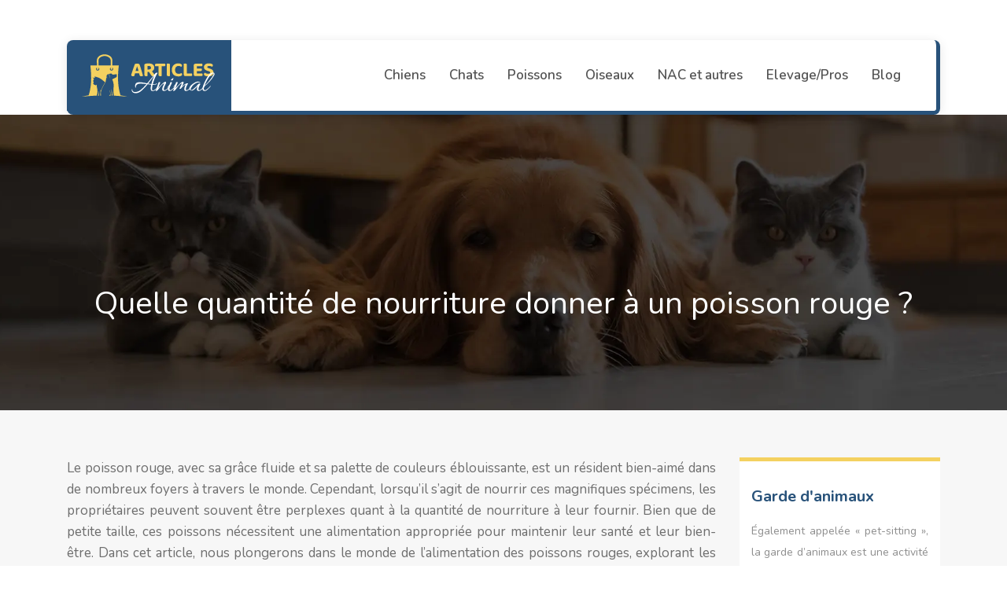

--- FILE ---
content_type: text/html; charset=UTF-8
request_url: https://www.articles-animal.fr/quelle-quantite-de-nourriture-donner-a-un-poisson-rouge/
body_size: 11759
content:
<!DOCTYPE html>
<html>
<head lang="fr-FR">
<meta charset="UTF-8">
<meta name="viewport" content="width=device-width">
<link rel="shortcut icon" href="https://www.articles-animal.fr/wp-content/uploads/2021/11/articles-animal-favicon.svg" /><link val="mecell-internet" ver="v 3.18.4" />
<meta name='robots' content='max-image-preview:large' />
<link rel='dns-prefetch' href='//fonts.googleapis.com' />
<link rel='dns-prefetch' href='//stackpath.bootstrapcdn.com' />
<title>Alimentation d'un poisson rouge : quelle fréquence et quantité donner à manger ?</title><meta name="description" content="Il est toujours agréable d'avoir un poisson rouge chez soi. Toutefois, avant d'adopter un tel animal de compagnie, sachez qu'il doit être bien nourri"><link rel="alternate" title="oEmbed (JSON)" type="application/json+oembed" href="https://www.articles-animal.fr/wp-json/oembed/1.0/embed?url=https%3A%2F%2Fwww.articles-animal.fr%2Fquelle-quantite-de-nourriture-donner-a-un-poisson-rouge%2F" />
<link rel="alternate" title="oEmbed (XML)" type="text/xml+oembed" href="https://www.articles-animal.fr/wp-json/oembed/1.0/embed?url=https%3A%2F%2Fwww.articles-animal.fr%2Fquelle-quantite-de-nourriture-donner-a-un-poisson-rouge%2F&#038;format=xml" />
<style id='wp-img-auto-sizes-contain-inline-css' type='text/css'>
img:is([sizes=auto i],[sizes^="auto," i]){contain-intrinsic-size:3000px 1500px}
/*# sourceURL=wp-img-auto-sizes-contain-inline-css */
</style>
<style id='wp-block-library-inline-css' type='text/css'>
:root{--wp-block-synced-color:#7a00df;--wp-block-synced-color--rgb:122,0,223;--wp-bound-block-color:var(--wp-block-synced-color);--wp-editor-canvas-background:#ddd;--wp-admin-theme-color:#007cba;--wp-admin-theme-color--rgb:0,124,186;--wp-admin-theme-color-darker-10:#006ba1;--wp-admin-theme-color-darker-10--rgb:0,107,160.5;--wp-admin-theme-color-darker-20:#005a87;--wp-admin-theme-color-darker-20--rgb:0,90,135;--wp-admin-border-width-focus:2px}@media (min-resolution:192dpi){:root{--wp-admin-border-width-focus:1.5px}}.wp-element-button{cursor:pointer}:root .has-very-light-gray-background-color{background-color:#eee}:root .has-very-dark-gray-background-color{background-color:#313131}:root .has-very-light-gray-color{color:#eee}:root .has-very-dark-gray-color{color:#313131}:root .has-vivid-green-cyan-to-vivid-cyan-blue-gradient-background{background:linear-gradient(135deg,#00d084,#0693e3)}:root .has-purple-crush-gradient-background{background:linear-gradient(135deg,#34e2e4,#4721fb 50%,#ab1dfe)}:root .has-hazy-dawn-gradient-background{background:linear-gradient(135deg,#faaca8,#dad0ec)}:root .has-subdued-olive-gradient-background{background:linear-gradient(135deg,#fafae1,#67a671)}:root .has-atomic-cream-gradient-background{background:linear-gradient(135deg,#fdd79a,#004a59)}:root .has-nightshade-gradient-background{background:linear-gradient(135deg,#330968,#31cdcf)}:root .has-midnight-gradient-background{background:linear-gradient(135deg,#020381,#2874fc)}:root{--wp--preset--font-size--normal:16px;--wp--preset--font-size--huge:42px}.has-regular-font-size{font-size:1em}.has-larger-font-size{font-size:2.625em}.has-normal-font-size{font-size:var(--wp--preset--font-size--normal)}.has-huge-font-size{font-size:var(--wp--preset--font-size--huge)}.has-text-align-center{text-align:center}.has-text-align-left{text-align:left}.has-text-align-right{text-align:right}.has-fit-text{white-space:nowrap!important}#end-resizable-editor-section{display:none}.aligncenter{clear:both}.items-justified-left{justify-content:flex-start}.items-justified-center{justify-content:center}.items-justified-right{justify-content:flex-end}.items-justified-space-between{justify-content:space-between}.screen-reader-text{border:0;clip-path:inset(50%);height:1px;margin:-1px;overflow:hidden;padding:0;position:absolute;width:1px;word-wrap:normal!important}.screen-reader-text:focus{background-color:#ddd;clip-path:none;color:#444;display:block;font-size:1em;height:auto;left:5px;line-height:normal;padding:15px 23px 14px;text-decoration:none;top:5px;width:auto;z-index:100000}html :where(.has-border-color){border-style:solid}html :where([style*=border-top-color]){border-top-style:solid}html :where([style*=border-right-color]){border-right-style:solid}html :where([style*=border-bottom-color]){border-bottom-style:solid}html :where([style*=border-left-color]){border-left-style:solid}html :where([style*=border-width]){border-style:solid}html :where([style*=border-top-width]){border-top-style:solid}html :where([style*=border-right-width]){border-right-style:solid}html :where([style*=border-bottom-width]){border-bottom-style:solid}html :where([style*=border-left-width]){border-left-style:solid}html :where(img[class*=wp-image-]){height:auto;max-width:100%}:where(figure){margin:0 0 1em}html :where(.is-position-sticky){--wp-admin--admin-bar--position-offset:var(--wp-admin--admin-bar--height,0px)}@media screen and (max-width:600px){html :where(.is-position-sticky){--wp-admin--admin-bar--position-offset:0px}}

/*# sourceURL=wp-block-library-inline-css */
</style><style id='global-styles-inline-css' type='text/css'>
:root{--wp--preset--aspect-ratio--square: 1;--wp--preset--aspect-ratio--4-3: 4/3;--wp--preset--aspect-ratio--3-4: 3/4;--wp--preset--aspect-ratio--3-2: 3/2;--wp--preset--aspect-ratio--2-3: 2/3;--wp--preset--aspect-ratio--16-9: 16/9;--wp--preset--aspect-ratio--9-16: 9/16;--wp--preset--color--black: #000000;--wp--preset--color--cyan-bluish-gray: #abb8c3;--wp--preset--color--white: #ffffff;--wp--preset--color--pale-pink: #f78da7;--wp--preset--color--vivid-red: #cf2e2e;--wp--preset--color--luminous-vivid-orange: #ff6900;--wp--preset--color--luminous-vivid-amber: #fcb900;--wp--preset--color--light-green-cyan: #7bdcb5;--wp--preset--color--vivid-green-cyan: #00d084;--wp--preset--color--pale-cyan-blue: #8ed1fc;--wp--preset--color--vivid-cyan-blue: #0693e3;--wp--preset--color--vivid-purple: #9b51e0;--wp--preset--gradient--vivid-cyan-blue-to-vivid-purple: linear-gradient(135deg,rgb(6,147,227) 0%,rgb(155,81,224) 100%);--wp--preset--gradient--light-green-cyan-to-vivid-green-cyan: linear-gradient(135deg,rgb(122,220,180) 0%,rgb(0,208,130) 100%);--wp--preset--gradient--luminous-vivid-amber-to-luminous-vivid-orange: linear-gradient(135deg,rgb(252,185,0) 0%,rgb(255,105,0) 100%);--wp--preset--gradient--luminous-vivid-orange-to-vivid-red: linear-gradient(135deg,rgb(255,105,0) 0%,rgb(207,46,46) 100%);--wp--preset--gradient--very-light-gray-to-cyan-bluish-gray: linear-gradient(135deg,rgb(238,238,238) 0%,rgb(169,184,195) 100%);--wp--preset--gradient--cool-to-warm-spectrum: linear-gradient(135deg,rgb(74,234,220) 0%,rgb(151,120,209) 20%,rgb(207,42,186) 40%,rgb(238,44,130) 60%,rgb(251,105,98) 80%,rgb(254,248,76) 100%);--wp--preset--gradient--blush-light-purple: linear-gradient(135deg,rgb(255,206,236) 0%,rgb(152,150,240) 100%);--wp--preset--gradient--blush-bordeaux: linear-gradient(135deg,rgb(254,205,165) 0%,rgb(254,45,45) 50%,rgb(107,0,62) 100%);--wp--preset--gradient--luminous-dusk: linear-gradient(135deg,rgb(255,203,112) 0%,rgb(199,81,192) 50%,rgb(65,88,208) 100%);--wp--preset--gradient--pale-ocean: linear-gradient(135deg,rgb(255,245,203) 0%,rgb(182,227,212) 50%,rgb(51,167,181) 100%);--wp--preset--gradient--electric-grass: linear-gradient(135deg,rgb(202,248,128) 0%,rgb(113,206,126) 100%);--wp--preset--gradient--midnight: linear-gradient(135deg,rgb(2,3,129) 0%,rgb(40,116,252) 100%);--wp--preset--font-size--small: 13px;--wp--preset--font-size--medium: 20px;--wp--preset--font-size--large: 36px;--wp--preset--font-size--x-large: 42px;--wp--preset--spacing--20: 0.44rem;--wp--preset--spacing--30: 0.67rem;--wp--preset--spacing--40: 1rem;--wp--preset--spacing--50: 1.5rem;--wp--preset--spacing--60: 2.25rem;--wp--preset--spacing--70: 3.38rem;--wp--preset--spacing--80: 5.06rem;--wp--preset--shadow--natural: 6px 6px 9px rgba(0, 0, 0, 0.2);--wp--preset--shadow--deep: 12px 12px 50px rgba(0, 0, 0, 0.4);--wp--preset--shadow--sharp: 6px 6px 0px rgba(0, 0, 0, 0.2);--wp--preset--shadow--outlined: 6px 6px 0px -3px rgb(255, 255, 255), 6px 6px rgb(0, 0, 0);--wp--preset--shadow--crisp: 6px 6px 0px rgb(0, 0, 0);}:where(.is-layout-flex){gap: 0.5em;}:where(.is-layout-grid){gap: 0.5em;}body .is-layout-flex{display: flex;}.is-layout-flex{flex-wrap: wrap;align-items: center;}.is-layout-flex > :is(*, div){margin: 0;}body .is-layout-grid{display: grid;}.is-layout-grid > :is(*, div){margin: 0;}:where(.wp-block-columns.is-layout-flex){gap: 2em;}:where(.wp-block-columns.is-layout-grid){gap: 2em;}:where(.wp-block-post-template.is-layout-flex){gap: 1.25em;}:where(.wp-block-post-template.is-layout-grid){gap: 1.25em;}.has-black-color{color: var(--wp--preset--color--black) !important;}.has-cyan-bluish-gray-color{color: var(--wp--preset--color--cyan-bluish-gray) !important;}.has-white-color{color: var(--wp--preset--color--white) !important;}.has-pale-pink-color{color: var(--wp--preset--color--pale-pink) !important;}.has-vivid-red-color{color: var(--wp--preset--color--vivid-red) !important;}.has-luminous-vivid-orange-color{color: var(--wp--preset--color--luminous-vivid-orange) !important;}.has-luminous-vivid-amber-color{color: var(--wp--preset--color--luminous-vivid-amber) !important;}.has-light-green-cyan-color{color: var(--wp--preset--color--light-green-cyan) !important;}.has-vivid-green-cyan-color{color: var(--wp--preset--color--vivid-green-cyan) !important;}.has-pale-cyan-blue-color{color: var(--wp--preset--color--pale-cyan-blue) !important;}.has-vivid-cyan-blue-color{color: var(--wp--preset--color--vivid-cyan-blue) !important;}.has-vivid-purple-color{color: var(--wp--preset--color--vivid-purple) !important;}.has-black-background-color{background-color: var(--wp--preset--color--black) !important;}.has-cyan-bluish-gray-background-color{background-color: var(--wp--preset--color--cyan-bluish-gray) !important;}.has-white-background-color{background-color: var(--wp--preset--color--white) !important;}.has-pale-pink-background-color{background-color: var(--wp--preset--color--pale-pink) !important;}.has-vivid-red-background-color{background-color: var(--wp--preset--color--vivid-red) !important;}.has-luminous-vivid-orange-background-color{background-color: var(--wp--preset--color--luminous-vivid-orange) !important;}.has-luminous-vivid-amber-background-color{background-color: var(--wp--preset--color--luminous-vivid-amber) !important;}.has-light-green-cyan-background-color{background-color: var(--wp--preset--color--light-green-cyan) !important;}.has-vivid-green-cyan-background-color{background-color: var(--wp--preset--color--vivid-green-cyan) !important;}.has-pale-cyan-blue-background-color{background-color: var(--wp--preset--color--pale-cyan-blue) !important;}.has-vivid-cyan-blue-background-color{background-color: var(--wp--preset--color--vivid-cyan-blue) !important;}.has-vivid-purple-background-color{background-color: var(--wp--preset--color--vivid-purple) !important;}.has-black-border-color{border-color: var(--wp--preset--color--black) !important;}.has-cyan-bluish-gray-border-color{border-color: var(--wp--preset--color--cyan-bluish-gray) !important;}.has-white-border-color{border-color: var(--wp--preset--color--white) !important;}.has-pale-pink-border-color{border-color: var(--wp--preset--color--pale-pink) !important;}.has-vivid-red-border-color{border-color: var(--wp--preset--color--vivid-red) !important;}.has-luminous-vivid-orange-border-color{border-color: var(--wp--preset--color--luminous-vivid-orange) !important;}.has-luminous-vivid-amber-border-color{border-color: var(--wp--preset--color--luminous-vivid-amber) !important;}.has-light-green-cyan-border-color{border-color: var(--wp--preset--color--light-green-cyan) !important;}.has-vivid-green-cyan-border-color{border-color: var(--wp--preset--color--vivid-green-cyan) !important;}.has-pale-cyan-blue-border-color{border-color: var(--wp--preset--color--pale-cyan-blue) !important;}.has-vivid-cyan-blue-border-color{border-color: var(--wp--preset--color--vivid-cyan-blue) !important;}.has-vivid-purple-border-color{border-color: var(--wp--preset--color--vivid-purple) !important;}.has-vivid-cyan-blue-to-vivid-purple-gradient-background{background: var(--wp--preset--gradient--vivid-cyan-blue-to-vivid-purple) !important;}.has-light-green-cyan-to-vivid-green-cyan-gradient-background{background: var(--wp--preset--gradient--light-green-cyan-to-vivid-green-cyan) !important;}.has-luminous-vivid-amber-to-luminous-vivid-orange-gradient-background{background: var(--wp--preset--gradient--luminous-vivid-amber-to-luminous-vivid-orange) !important;}.has-luminous-vivid-orange-to-vivid-red-gradient-background{background: var(--wp--preset--gradient--luminous-vivid-orange-to-vivid-red) !important;}.has-very-light-gray-to-cyan-bluish-gray-gradient-background{background: var(--wp--preset--gradient--very-light-gray-to-cyan-bluish-gray) !important;}.has-cool-to-warm-spectrum-gradient-background{background: var(--wp--preset--gradient--cool-to-warm-spectrum) !important;}.has-blush-light-purple-gradient-background{background: var(--wp--preset--gradient--blush-light-purple) !important;}.has-blush-bordeaux-gradient-background{background: var(--wp--preset--gradient--blush-bordeaux) !important;}.has-luminous-dusk-gradient-background{background: var(--wp--preset--gradient--luminous-dusk) !important;}.has-pale-ocean-gradient-background{background: var(--wp--preset--gradient--pale-ocean) !important;}.has-electric-grass-gradient-background{background: var(--wp--preset--gradient--electric-grass) !important;}.has-midnight-gradient-background{background: var(--wp--preset--gradient--midnight) !important;}.has-small-font-size{font-size: var(--wp--preset--font-size--small) !important;}.has-medium-font-size{font-size: var(--wp--preset--font-size--medium) !important;}.has-large-font-size{font-size: var(--wp--preset--font-size--large) !important;}.has-x-large-font-size{font-size: var(--wp--preset--font-size--x-large) !important;}
/*# sourceURL=global-styles-inline-css */
</style>

<style id='classic-theme-styles-inline-css' type='text/css'>
/*! This file is auto-generated */
.wp-block-button__link{color:#fff;background-color:#32373c;border-radius:9999px;box-shadow:none;text-decoration:none;padding:calc(.667em + 2px) calc(1.333em + 2px);font-size:1.125em}.wp-block-file__button{background:#32373c;color:#fff;text-decoration:none}
/*# sourceURL=/wp-includes/css/classic-themes.min.css */
</style>
<link rel='stylesheet' id='sow-image-default-4e6925654b7a-css' href='https://www.articles-animal.fr/wp-content/uploads/siteorigin-widgets/sow-image-default-4e6925654b7a.css?ver=3fa287e8cd557e85032a62715524c169' type='text/css' media='all' />
<link rel='stylesheet' id='sow-google-font-nunito-css' href='https://fonts.googleapis.com/css?family=Nunito%3A700&#038;ver=3fa287e8cd557e85032a62715524c169' type='text/css' media='all' />
<link rel='stylesheet' id='sow-headline-default-bfb79bd29850-css' href='https://www.articles-animal.fr/wp-content/uploads/siteorigin-widgets/sow-headline-default-bfb79bd29850.css?ver=3fa287e8cd557e85032a62715524c169' type='text/css' media='all' />
<link rel='stylesheet' id='default-css' href='https://www.articles-animal.fr/wp-content/themes/factory-templates-3/style.css?ver=3fa287e8cd557e85032a62715524c169' type='text/css' media='all' />
<link rel='stylesheet' id='bootstrap4-css' href='https://www.articles-animal.fr/wp-content/themes/factory-templates-3/css/bootstrap4/bootstrap.min.css?ver=3fa287e8cd557e85032a62715524c169' type='text/css' media='all' />
<link rel='stylesheet' id='font-awesome-css' href='https://stackpath.bootstrapcdn.com/font-awesome/4.7.0/css/font-awesome.min.css?ver=3fa287e8cd557e85032a62715524c169' type='text/css' media='all' />
<link rel='stylesheet' id='global-css' href='https://www.articles-animal.fr/wp-content/themes/factory-templates-3/css/global.css?ver=3fa287e8cd557e85032a62715524c169' type='text/css' media='all' />
<link rel='stylesheet' id='style-css' href='https://www.articles-animal.fr/wp-content/themes/factory-templates-3/css/template.css?ver=3fa287e8cd557e85032a62715524c169' type='text/css' media='all' />
<link rel='stylesheet' id='animate-css-css' href='https://www.articles-animal.fr/wp-content/themes/factory-templates-3/includes/admin/css/animate.min.css?ver=3fa287e8cd557e85032a62715524c169' type='text/css' media='all' />
<script type="text/javascript" src="https://www.articles-animal.fr/wp-content/themes/factory-templates-3/js/jquery.min.js?ver=3fa287e8cd557e85032a62715524c169" id="jquery-js"></script>
<link rel="https://api.w.org/" href="https://www.articles-animal.fr/wp-json/" /><link rel="alternate" title="JSON" type="application/json" href="https://www.articles-animal.fr/wp-json/wp/v2/posts/281" /><link rel="EditURI" type="application/rsd+xml" title="RSD" href="https://www.articles-animal.fr/xmlrpc.php?rsd" />
<link rel="canonical" href="https://www.articles-animal.fr/quelle-quantite-de-nourriture-donner-a-un-poisson-rouge/" />
<link rel='shortlink' href='https://www.articles-animal.fr/?p=281' />
<meta name="google-site-verification" content="sevdInZ9ODINKwXv1kuE9cXOEvvlxiYHQOuuLACdyzI" />
<meta name="google-site-verification" content="4fOoZd9HeNucziBzHx993i2G1hXlbNIIjX2Mqz1cYHg" />
<style type="text/css">
  
.default_color_background,.menu-bars{background-color : #28527A }
.default_color_text,a,h1 span,h2 span,h3 span,h4 span,h5 span,h6 span{color :#28527A }
.navigation li a,.navigation li.disabled,.navigation li.active a,.owl-dots .owl-dot.active span,.owl-dots .owl-dot:hover span{background-color: #28527A;}
.block-spc{border-color:#28527A}
.default_color_border{border-color : #28527A }
.fa-bars,.overlay-nav .close{color: #28527A;}
nav li a:after{background-color: #28527A;}
a{color : #ff8302 }
a:hover{color : #f4b804 }
.archive h2 a{color :#28527A}
.main-menu{box-shadow: none;-moz-box-shadow: none;-webkit-box-shadow: none;}
.main-menu{padding : 0px 0px }
.main-menu.scrolling-down{padding : 0px 0px!important; }
.main-menu.scrolling-down{-webkit-box-shadow: 0 2px 13px 0 rgba(0, 0, 0, .1);-moz-box-shadow: 0 2px 13px 0 rgba(0, 0, 0, .1);box-shadow: 0 2px 13px 0 rgba(0, 0, 0, .1);}   
nav li a{font-size:17px;}
nav li a{line-height:90px;}
nav li a{color:#545454!important;}
nav li:hover > a,.current-menu-item > a{color:#28527a!important;}
.archive h1{color:#ffffff!important;}
.archive h1,.single h1{text-align:center!important;}
.single h1{color:#ffffff!important;}
.archive .readmore{background-color:#28527A;}
.archive .readmore{color:#F4D160;}
.archive .readmore:hover{background-color:#F4D160;}
.archive .readmore:hover{color:#28527A;}
.archive .readmore{padding:10px 18px;}
.scrolling-down .logo-main{display: none;}
.scrolling-down .logo-sticky{display:inline-block;}
.home .post-content p a{color:#ff8302}
.home .post-content p a:hover{color:#f4b804}
.subheader{padding:160px 0px}
.fixed-top{position:absolute;}  
footer{padding:100px 0 0px}
.single h2{font-size:22px!important}    
.single h3{font-size:18px!important}    
.single h4{font-size:15px!important}    
.single h5{font-size:15px!important}    
.single h6{font-size:15px!important}    
@media(max-width: 1024px){.main-menu.scrolling-down{position: fixed !important;}}
</style>
<link rel='stylesheet' id='sow-headline-default-bdb4ebc45335-css' href='https://www.articles-animal.fr/wp-content/uploads/siteorigin-widgets/sow-headline-default-bdb4ebc45335.css?ver=3fa287e8cd557e85032a62715524c169' type='text/css' media='all' />
<link rel='stylesheet' id='siteorigin-panels-front-css' href='https://www.articles-animal.fr/wp-content/plugins/siteorigin-panels/css/front-flex.min.css?ver=3fa287e8cd557e85032a62715524c169' type='text/css' media='all' />
<link rel='stylesheet' id='sow-headline-default-5b1d793a94b6-css' href='https://www.articles-animal.fr/wp-content/uploads/siteorigin-widgets/sow-headline-default-5b1d793a94b6.css?ver=3fa287e8cd557e85032a62715524c169' type='text/css' media='all' />
</head>
<body class="wp-singular post-template-default single single-post postid-281 single-format-standard wp-theme-factory-templates-3 catid-4 " style="">	
<div class="normal-menu menu-to-right main-menu fixed-top">	
<div class="container">

<nav class="navbar navbar-expand-xl pl-0 pr-0">

<a id="logo" href="https://www.articles-animal.fr">
<img class="logo-main" src="https://www.articles-animal.fr/wp-content/uploads/2021/11/articles-animal-logo.svg" alt="logo">
<img class="logo-sticky" src="https://www.articles-animal.fr/wp-content/uploads/2021/11/articles-animal-logo.svg" alt="logo"></a>
	


<button class="navbar-toggler" type="button" data-toggle="collapse" data-target="#navbarsExample06" aria-controls="navbarsExample06" aria-expanded="false" aria-label="Toggle navigation">
<span class="navbar-toggler-icon">
<div class="menu_btn">	
<div class="menu-bars"></div>
<div class="menu-bars"></div>
<div class="menu-bars"></div>
</div>
</span>
</button> 
<div class="collapse navbar-collapse" id="navbarsExample06">
<ul id="main-menu" class="navbar-nav ml-auto"><li id="menu-item-241" class="menu-item menu-item-type-taxonomy menu-item-object-category"><a href="https://www.articles-animal.fr/chiens/">Chiens</a></li>
<li id="menu-item-240" class="menu-item menu-item-type-taxonomy menu-item-object-category"><a href="https://www.articles-animal.fr/chats/">Chats</a></li>
<li id="menu-item-244" class="menu-item menu-item-type-taxonomy menu-item-object-category current-post-ancestor current-menu-parent current-post-parent"><a href="https://www.articles-animal.fr/poissons/">Poissons</a></li>
<li id="menu-item-243" class="menu-item menu-item-type-taxonomy menu-item-object-category"><a href="https://www.articles-animal.fr/oiseaux/">Oiseaux</a></li>
<li id="menu-item-322" class="menu-item menu-item-type-taxonomy menu-item-object-category"><a href="https://www.articles-animal.fr/nac-et-autres/">NAC et autres</a></li>
<li id="menu-item-321" class="menu-item menu-item-type-taxonomy menu-item-object-category"><a href="https://www.articles-animal.fr/elevage-pros/">Elevage/Pros</a></li>
<li id="menu-item-242" class="menu-item menu-item-type-taxonomy menu-item-object-category"><a href="https://www.articles-animal.fr/blog/">Blog</a></li>
</ul></div>
</nav>
</div>
</div>
<div class="main">
	<div class="subheader" style="background-position:center;background-image:url(/wp-content/uploads/2021/11/Cage-et-caisse-de-transport.webp);">
<div id="mask" style=""></div>	<div class="container"><h1 class="title">Quelle quantité de nourriture donner à un poisson rouge ?</h1></div>
</div>
<div class="container">
<div class="row">
<div class="post-data col-md-9 col-lg-9 col-xs-12">
<div class="blog-post-content">
<div style="text-align: justify;">
<p>Le poisson rouge, avec sa grâce fluide et sa palette de couleurs éblouissante, est un résident bien-aimé dans de nombreux foyers à travers le monde. Cependant, lorsqu&rsquo;il s&rsquo;agit de nourrir ces magnifiques spécimens, les propriétaires peuvent souvent être perplexes quant à la quantité de nourriture à leur fournir. Bien que de petite taille, ces poissons nécessitent une alimentation appropriée pour maintenir leur santé et leur bien-être. Dans cet article, nous plongerons dans le monde de l&rsquo;alimentation des poissons rouges, explorant les facteurs à considérer pour déterminer la bonne quantité de nourriture, les erreurs courantes à éviter et les conseils pratiques pour garantir une alimentation équilibrée et saine pour nos amis à nageoires.Vous avez un poisson rouge à la maison ? Il est essentiel de le nourrir correctement pour son développement. Que ce soit en quantité ou en qualité, rien ne doit être pris à la légère. Découvrez quelques conseils pour nourrir un poisson rouge.</p>
<h2>Quelle quantité de nourriture donner à son poisson rouge ?</h2>
<p>En effet, c&rsquo;est une question qui revient souvent, quelle quantité de nourriture faut-il donner à son poisson rouge ? Dans ce cas, sachez qu&rsquo;il n&rsquo;existe pas de règle précise en la matière. La quantité varie d&rsquo;un poisson à l&rsquo;autre. Plusieurs détails sont à prendre en compte, notamment l&rsquo;âge du poisson et son environnement. Pour évaluer la quantité de nourriture adaptée à votre poisson rouge, observez le temps qu&rsquo;il met à manger et ce que vous lui donnez. Quel que soit l&rsquo;aliment, ce temps ne doit pas dépasser deux minutes. Par ailleurs, vous devez adapter la quantité de nourriture de votre poisson au fur et à mesure de sa croissance.</p>
<p>La quantité de nourriture à donner à un poisson rouge peut varier en fonction de plusieurs facteurs, notamment la taille du poisson, la température de l&rsquo;eau, le type de nourriture et son niveau d&rsquo;activité. Cependant, voici quelques lignes directrices générales pour déterminer la quantité appropriée de nourriture pour votre poisson rouge :</p>
<ul>
<li><strong>Petites portions fréquentes</strong> : Il est généralement recommandé de nourrir les poissons rouges plusieurs fois par jour, mais en petites quantités à chaque fois. Cela permet de reproduire plus fidèlement leur régime alimentaire naturel et évite le gaspillage de nourriture.</li>
<li><strong>Observation du comportement alimentaire</strong> : Surveillez attentivement le comportement alimentaire de votre poisson rouge. Donnez-lui juste assez de nourriture pour qu&rsquo;il la consomme en quelques minutes. Si la nourriture reste non consommée après ce laps de temps, réduisez légèrement la quantité la prochaine fois.</li>
<li><strong>Éviter la suralimentation</strong> : Suralimenter un poisson rouge peut entraîner des problèmes de santé tels que l&rsquo;obésité, des problèmes digestifs et une mauvaise qualité de l&rsquo;eau. Il est important de ne donner que la quantité de nourriture que le poisson peut manger en une seule fois.</li>
<li><strong>Adapter la quantité en fonction de la taille</strong> : Les poissons rouges plus gros peuvent nécessiter plus de nourriture que les plus petits. Réglez la quantité de nourriture en fonction de la taille et du nombre de poissons rouges que vous avez dans votre aquarium.</li>
<li><strong>Variété dans l&rsquo;alimentation</strong> : Offrez une variété d&rsquo;aliments à votre poisson rouge pour garantir qu&rsquo;il reçoive tous les nutriments nécessaires. Alternez entre des flocons, des granulés, des aliments en gelée ou en comprimés, et des aliments vivants ou congelés.</li>
</ul>
<p>Voici quelques exemples et mesures pour vous aider à mieux comprendre la quantité de nourriture à donner à votre poisson rouge :<img fetchpriority="high" decoding="async" class="alignright wp-image-329 size-medium" src="https://www.articles-animal.fr/wp-content/uploads/2021/11/nourriture-poisson-rouge-300x208.jpg" alt="Quelle quantité de nourriture donner à son poisson rouge ?" width="300" height="208" srcset="https://www.articles-animal.fr/wp-content/uploads/2021/11/nourriture-poisson-rouge-300x208.jpg 300w, https://www.articles-animal.fr/wp-content/uploads/2021/11/nourriture-poisson-rouge.jpg 491w" sizes="(max-width: 300px) 100vw, 300px" /></p>
<ul>
<li><strong>Quantité de nourriture par repas</strong> : Pour un poisson rouge adulte, une portion de nourriture équivalente à environ la taille de son œil est souvent suffisante pour un repas. Pour les poissons rouges plus petits, une portion correspondant à environ la moitié de la taille de leur œil peut être appropriée.</li>
<li><strong>Fréquence d&rsquo;alimentation</strong> : Il est recommandé de nourrir les poissons rouges deux à trois fois par jour. Par exemple, vous pourriez leur donner une petite portion de nourriture le matin, une autre à midi et une dernière en fin d&rsquo;après-midi ou en début de soirée.</li>
<li><strong>Aliments secs</strong> : Si vous nourrissez vos poissons rouges avec des flocons ou des granulés, vous pouvez donner une quantité qui couvre environ un tiers de la surface de l&rsquo;eau de l&rsquo;aquarium. Cela permettra aux poissons de se nourrir confortablement sans suralimenter.</li>
<li><strong>Aliments en gelée ou en comprimés</strong> : Pour ces types d&rsquo;aliments, vous pouvez donner une quantité équivalente à un ou deux comprimés ou morceaux, en fonction de la taille de votre poisson rouge.</li>
<li><strong>Aliments vivants ou congelés</strong> : Si vous optez pour des aliments vivants ou congelés, donnez une quantité qui peut être consommée en une à deux minutes. Par exemple, pour les vers de vase, vous pouvez donner environ 2 à 3 vers par poisson rouge.</li>
<li><strong>Surveillance et ajustement</strong> : Surveillez attentivement la réaction de vos poissons rouges à la nourriture que vous leur donnez. Si la nourriture est rapidement consommée et qu&rsquo;il n&rsquo;y a pas de restes, vous pouvez légèrement augmenter la quantité. Si la nourriture reste non consommée après quelques minutes, réduisez la quantité donnée lors du prochain repas.</li>
</ul>
<p>En ajustant la quantité de nourriture en fonction de ces mesures et en observant attentivement le comportement alimentaire de vos poissons rouges, vous pouvez aider à maintenir leur santé et leur bien-être.</p>
<h2>A quelle fréquence nourrir son poisson rouge ?</h2>
<h3>Fréquence de nourriture pour un poisson rouge : au cas par cas</h3>
<p>En général, il faut nourrir un poisson rouge adulte deux fois par jour. Trois fois par jour pour les jeunes poissons. Même si vous oubliez de nourrir votre poisson de temps en temps, il n&rsquo;y aura aucun problème. En fait, il est bénéfique pour les poissons rouges de jeûner de temps en temps. Une fois par semaine, par exemple.</p>
<div class="flex flex-grow flex-col max-w-full">
<div class="min-h-[20px] text-message flex flex-col items-start gap-3 whitespace-pre-wrap break-words [.text-message+&amp;]:mt-5 overflow-x-auto" data-message-author-role="assistant" data-message-id="ee85e878-10bb-460e-b112-e2fee6c6acd6">
<div class="markdown prose w-full break-words dark:prose-invert light">
<p>La fréquence à laquelle vous devez nourrir votre poisson rouge dépend de plusieurs facteurs, notamment son âge, sa taille, la température de l&rsquo;eau et le type de nourriture que vous lui donnez. Voici quelques conseils généraux sur la fréquence d&rsquo;alimentation pour les poissons rouges :</p>
<ul>
<li><strong>Adultes</strong> : Les poissons rouges adultes peuvent être nourris deux fois par jour, une fois le matin et une fois le soir. Cette fréquence d&rsquo;alimentation leur permet de recevoir une nutrition adéquate tout en évitant la suralimentation.</li>
<li><strong>Jeunes poissons</strong> : Les jeunes poissons rouges peuvent avoir besoin de plus de repas par jour pour soutenir leur croissance. Vous pouvez nourrir les jeunes poissons rouges jusqu&rsquo;à trois fois par jour, en leur donnant de petites portions à chaque repas.</li>
<li><strong>Température de l&rsquo;eau</strong> : À des températures plus froides, comme en hiver, le métabolisme des poissons ralentit, ce qui signifie qu&rsquo;ils peuvent nécessiter moins de nourriture. En revanche, pendant les mois plus chauds, vous pouvez augmenter légèrement la fréquence d&rsquo;alimentation.</li>
<li><strong>Observation du comportement alimentaire</strong> : Surveillez attentivement le comportement alimentaire de vos poissons rouges. Si la nourriture est rapidement consommée et qu&rsquo;il n&rsquo;y a pas de restes, vous pouvez continuer avec la fréquence d&rsquo;alimentation actuelle. Si la nourriture reste non consommée après quelques minutes, vous pouvez réduire la quantité ou la fréquence des repas.</li>
<li><strong>Alimentation alternative les jours de jeûne</strong> : Il est également bénéfique de jeûner vos poissons rouges un jour par semaine. Cela permet à leur système digestif de se reposer et peut contribuer à maintenir une bonne santé digestive.</li>
</ul>
<p>En résumé, la fréquence d&rsquo;alimentation des poissons rouges peut varier, mais en suivant ces conseils généraux et en observant attentivement leurs besoins individuels, vous pouvez contribuer à maintenir leur santé et leur bien-être.</p>
</div>
</div>
</div>
<h3>Fréquence de nourriture pour un poisson rouge : des exemples</h3>
</div>
<p>Voici des exemples de fréquence d&rsquo;alimentation pour différents profils de poissons rouges :</p>
<ol>
<li><strong>Poissons rouges adultes</strong> :
<ul>
<li>Deux fois par jour : Une petite portion le matin et une petite portion le soir.</li>
<li>Exemple : Donner une petite quantité de nourriture de taille équivalente à un tiers de la taille de l&rsquo;œil du poisson rouge à chaque repas.</li>
</ul>
</li>
<li><strong>Jeunes poissons rouges</strong> :
<ul>
<li>Trois fois par jour : Une petite portion le matin, une petite portion à midi et une petite portion en début de soirée.</li>
<li>Exemple : Donner une petite quantité de nourriture de taille équivalente à la moitié de la taille de l&rsquo;œil du poisson rouge à chaque repas.</li>
</ul>
</li>
<li><strong>Poissons rouges dans un environnement plus chaud</strong> :
<ul>
<li>Deux à trois fois par jour : Suivez les mêmes recommandations que pour les poissons adultes, mais vous pouvez augmenter la fréquence d&rsquo;alimentation si nécessaire.</li>
<li>Exemple : Si vous nourrissez vos poissons rouges trois fois par jour, donnez une petite quantité de nourriture à chaque repas.</li>
</ul>
</li>
<li><strong>Poissons rouges dans un environnement plus froid</strong> :
<ul>
<li>Une à deux fois par jour : Comme leur métabolisme est plus lent à des températures plus froides, une à deux fois par jour peut suffire.</li>
<li>Exemple : Donner une petite portion de nourriture une fois le matin et une fois le soir.</li>
</ul>
</li>
<li><strong>Jours de jeûne</strong> :
<ul>
<li>Une fois par semaine : Pour tous les profils de poissons rouges, il est recommandé de jeûner les poissons un jour par semaine.</li>
<li>Exemple : Ne pas nourrir les poissons rouges le dimanche ou tout autre jour de la semaine qui vous convient.</li>
</ul>
</li>
</ol>
<p>Ces exemples peuvent servir de guide, mais assurez-vous d&rsquo;observer attentivement le comportement alimentaire de vos poissons rouges et d&rsquo;ajuster la fréquence d&rsquo;alimentation en conséquence pour répondre à leurs besoins individuels.</p>
<div style="text-align: justify;">
<h2>Quel type de nourriture donner à son poisson rouge ?</h2>
<p>Comme nourriture de base, vous pouvez donner à votre poisson rouge des granulés. Celles-ci sont composées de crustacés, d&rsquo;algues, de farine de poisson et bien d&rsquo;autres. Pensez également à donner des légumes frais à votre poisson. En plus des granulés, nourrissez-les trois à quatre fois par semaine. Il peut s&rsquo;agir de salade, de concombre, de brocoli, de carottes et d&rsquo;autres types de légumes. Mais pas seulement, il est également essentiel de nourrir votre poisson avec des aliments carnés. Au moins une fois par semaine, offrez-lui le plaisir de se régaler de vers de sang ou d&rsquo;artémias ou daphnies, de préférence vivants ou congelés.</p>
<div class="flex flex-grow flex-col max-w-full">
<div class="min-h-[20px] text-message flex flex-col items-start gap-3 whitespace-pre-wrap break-words [.text-message+&amp;]:mt-5 overflow-x-auto" data-message-author-role="assistant" data-message-id="aa32c677-1f8b-40a6-bd75-ec74b9417085">
<div class="markdown prose w-full break-words dark:prose-invert light">
<p>Les poissons rouges sont des omnivores et peuvent manger une variété de nourritures pour poissons disponibles sur le marché. Voici quelques options courantes de nourriture pour poissons rouges :</p>
<ul>
<li><strong>Flocons</strong> : Les flocons sont l&rsquo;une des options les plus populaires pour nourrir les poissons rouges. Ils sont faciles à doser et à distribuer, et peuvent fournir une alimentation équilibrée contenant des protéines, des lipides et des glucides.</li>
<li><strong>Granulés</strong> : Les granulés sont une alternative aux flocons et offrent souvent une nutrition similaire. Ils sont disponibles dans une gamme de tailles pour convenir aux différentes tailles de poissons.</li>
<li><strong>Aliments en gelée ou en comprimés</strong> : Ces types d&rsquo;aliments sont conçus pour se dissoudre lentement dans l&rsquo;eau, fournissant une alimentation constante aux poissons. Ils peuvent être utiles pour les poissons rouges qui passent beaucoup de temps au fond de l&rsquo;aquarium.</li>
<li><strong>Aliments vivants ou congelés</strong> : Les poissons rouges peuvent également être nourris avec des aliments vivants ou congelés tels que des vers de vase, des daphnies ou des artémias. Cependant, ces aliments doivent être utilisés avec prudence pour éviter tout risque de contamination ou de transmission de maladies.</li>
<li><strong>Légumes crus</strong> : Occasionnellement, vous pouvez offrir à votre poisson rouge de petits morceaux de légumes crus tels que des petits pois, des courgettes ou des concombres. Assurez-vous de les couper en morceaux adaptés à la taille de votre poisson et retirez tout reste de nourriture non consommé après quelques heures.</li>
</ul>
<p>Il est important de varier l&rsquo;alimentation de votre poisson rouge pour garantir qu&rsquo;il reçoive tous les nutriments dont il a besoin. En outre, assurez-vous de ne pas suralimenter votre poisson rouge, car cela peut entraîner des problèmes de santé tels que l&rsquo;obésité et des problèmes digestifs. Suivez les recommandations de dosage fournies par le fabricant de la nourriture pour poissons ou consultez votre vétérinaire pour des conseils spécifiques sur l&rsquo;alimentation de votre poisson rouge.</p>
</div>
</div>
</div>
<div class="mt-1 flex justify-start gap-3 empty:hidden">
<div class="text-gray-400 flex self-end lg:self-center justify-center lg:justify-start mt-0 -ml-1 visible"></div>
</div>
<div class="flex">En résumé, l&rsquo;alimentation du poisson rouge n&rsquo;est pas à prendre à la légère, que ce soit en quantité ou en qualité. Avant d&rsquo;adopter un poisson rouge, demandez-vous d&rsquo;abord si vous pouvez respecter ses besoins alimentaires</div>
</div>
<p><iframe title="YouTube video player" src="https://www.youtube.com/embed/5jWC8SE3-_A?si=kBPErTo-Op_UEFOs" width="560" height="315" frameborder="0" allowfullscreen="allowfullscreen"></iframe></p>






<div class="row nav-post-cat"><div class="col-6"><a href="https://www.articles-animal.fr/quelle-quantite-de-nourriture-donner-a-un-poisson-rouge/"><i class="fa fa-arrow-left" aria-hidden="true"></i>Quelle quantité de nourriture donner à un poisson rouge ?</a></div><div class="col-6"><a href="https://www.articles-animal.fr/quels-poissons-nettoyeurs-introduire-dans-son-aquarium/"><i class="fa fa-arrow-left" aria-hidden="true"></i>Quels poissons nettoyeurs introduire dans son aquarium ?</a></div></div>
	
</div>


</div>
<div class="col-md-3 col-xs-12 col-lg-3">
<div class="sidebar">
<div class="widget-area">
<div class="widget_sidebar"><div id="pl-w619d6e5383744"  class="panel-layout" ><div id="pg-w619d6e5383744-0"  class="panel-grid panel-has-style" ><div class="sidebar1 panel-row-style panel-row-style-for-w619d6e5383744-0" ><div id="pgc-w619d6e5383744-0-0"  class="panel-grid-cell" ><div id="panel-w619d6e5383744-0-0-0" class="so-panel widget widget_sow-headline panel-first-child" data-index="0" ><div class="remove-margin-bottom panel-widget-style panel-widget-style-for-w619d6e5383744-0-0-0" ><div
			
			class="so-widget-sow-headline so-widget-sow-headline-default-bdb4ebc45335"
			
		><div class="sow-headline-container ">
							<p class="sow-headline">
						Garde d'animaux						</p>
						</div>
</div></div></div><div id="panel-w619d6e5383744-0-0-1" class="so-panel widget widget_text panel-last-child" data-index="1" ><div class="panel-widget-style panel-widget-style-for-w619d6e5383744-0-0-1" >			<div class="textwidget"><p>Également appelée « pet-sitting », la garde d’animaux est une activité courante. Vous partez en vacances et ne savez pas comment faire pour vos loulous ? Le pet-sitter est là !</p>
</div>
		</div></div></div></div></div></div></div><div class="widget_sidebar"><div id="pl-w619d6e5387f90"  class="panel-layout" ><div id="pg-w619d6e5387f90-0"  class="panel-grid panel-has-style" ><div class="sidebar2 panel-row-style panel-row-style-for-w619d6e5387f90-0" ><div id="pgc-w619d6e5387f90-0-0"  class="panel-grid-cell" ><div id="panel-w619d6e5387f90-0-0-0" class="so-panel widget widget_sow-headline panel-first-child" data-index="0" ><div class="remove-margin-bottom panel-widget-style panel-widget-style-for-w619d6e5387f90-0-0-0" ><div
			
			class="so-widget-sow-headline so-widget-sow-headline-default-5b1d793a94b6"
			
		><div class="sow-headline-container ">
							<p class="sow-headline">
						Assurance d'animaux						</p>
						</div>
</div></div></div><div id="panel-w619d6e5387f90-0-0-1" class="so-panel widget widget_text panel-last-child" data-index="1" ><div class="panel-widget-style panel-widget-style-for-w619d6e5387f90-0-0-1" >			<div class="textwidget"><p>Souscrire une assurance d’animaux permet de couvrir les dépenses en cas d’accident. Par exemple, les blessures du chat suite à un accident de maison ou une rencontre avec des chiens dangereux.</p>
</div>
		</div></div></div></div></div></div></div><div class="widget_sidebar"><div id="pl-w619d6e538a1a3"  class="panel-layout" ><div id="pg-w619d6e538a1a3-0"  class="panel-grid panel-has-style" ><div class="sidebar3 panel-row-style panel-row-style-for-w619d6e538a1a3-0" ><div id="pgc-w619d6e538a1a3-0-0"  class="panel-grid-cell" ><div id="panel-w619d6e538a1a3-0-0-0" class="so-panel widget widget_sow-headline panel-first-child" data-index="0" ><div class="remove-margin-bottom panel-widget-style panel-widget-style-for-w619d6e538a1a3-0-0-0" ><div
			
			class="so-widget-sow-headline so-widget-sow-headline-default-5b1d793a94b6"
			
		><div class="sow-headline-container ">
							<p class="sow-headline">
						Friandises pour animaux						</p>
						</div>
</div></div></div><div id="panel-w619d6e538a1a3-0-0-1" class="so-panel widget widget_text panel-last-child" data-index="1" ><div class="panel-widget-style panel-widget-style-for-w619d6e538a1a3-0-0-1" >			<div class="textwidget"><p>Chien de taille moyenne, gros chien, Bouledogue français, Maine Coon… Peu importe l’âge du chien, la taille du chien ou les races de chien, une bonne friandise sert toujours à l’éducation du chien.</p>
</div>
		</div></div></div></div></div></div></div>



<style>
	.nav-post-cat .col-6 i{
		display: inline-block;
		position: absolute;
	}
	.nav-post-cat .col-6 a{
		position: relative;
	}
	.nav-post-cat .col-6:nth-child(1) a{
		padding-left: 18px;
		float: left;
	}
	.nav-post-cat .col-6:nth-child(1) i{
		left: 0;
	}
	.nav-post-cat .col-6:nth-child(2) a{
		padding-right: 18px;
		float: right;
	}
	.nav-post-cat .col-6:nth-child(2) i{
		transform: rotate(180deg);
		right: 0;
	}
	.nav-post-cat .col-6:nth-child(2){
		text-align: right;
	}
</style>




</div>
</div>
</div>
<script type="text/javascript">
$(document).ready(function() {
$( ".blog-post-content img" ).on( "click", function() {
var url_img = $(this).attr('src');
$('.img-fullscreen').html("<div><img src='"+url_img+"'></div>");
$('.img-fullscreen').fadeIn();
});
$('.img-fullscreen').on( "click", function() {
$(this).empty();
$('.img-fullscreen').hide();
});
});
</script>
</div>
  


</div>
</div>


<footer  style="background-color:#28527A">
<div class="container widgets">
<div class="row">
<div class="col-md-3 col-xs-12">
<div class="widget_footer"><div
			
			class="so-widget-sow-image so-widget-sow-image-default-4e6925654b7a"
			
		>
<div class="sow-image-container">
		<img 
	src="https://www.articles-animal.fr/wp-content/uploads/2021/11/articles-animal-logo.svg" title="articles animal logo" alt="articles animal logo" decoding="async" 		class="so-widget-image"/>
	</div>

</div></div><div class="widget_footer">			<div class="textwidget"><p class="pt-4" style="font-size: 18px !important; color: #fff;">Souscrire un contrat d’assurance pour une assurance chien catégorie 2 permet de couvrir les frais chirurgicaux de votre chien.</p>
</div>
		</div></div>
<div class="col-md-3 col-xs-12">
<div class="widget_footer"><div
			
			class="so-widget-sow-headline so-widget-sow-headline-default-bfb79bd29850"
			
		><div class="sow-headline-container ">
							<p class="sow-headline">
						Animaux domestiques						</p>
						</div>
</div></div><div class="widget_footer">			<div class="textwidget"><div class="mt-4" style="font-size: 18px !important; color: #fff;">
<p><i class="fa fa-chevron-right" aria-hidden="true"></i> Chevaux domestiques</p>
<p><i class="fa fa-chevron-right" aria-hidden="true"></i> Chats domestiques</p>
<p><i class="fa fa-chevron-right" aria-hidden="true"></i> Rongeurs domestiques</p>
<p><i class="fa fa-chevron-right" aria-hidden="true"></i> Poissons d’aquarium</p>
</div>
</div>
		</div></div>
<div class="col-md-3 col-xs-12">
<div class="widget_footer"><div
			
			class="so-widget-sow-headline so-widget-sow-headline-default-bfb79bd29850"
			
		><div class="sow-headline-container ">
							<p class="sow-headline">
						Matériels et accessoires 						</p>
						</div>
</div></div><div class="widget_footer">			<div class="textwidget"><div class="mt-4" style="font-size: 18px!important; color: #fff;">
<p><i class="fa fa-chevron-right" aria-hidden="true"></i> Aquarium communautaire</p>
<p><i class="fa fa-chevron-right" aria-hidden="true"></i> Aquarium biotope</p>
<p><i class="fa fa-chevron-right" aria-hidden="true"></i> Aquarium, bassin</p>
<p><i class="fa fa-chevron-right" aria-hidden="true"></i> Aquaterranium tortue</p>
</div>
</div>
		</div></div>
<div class="col-md-3 col-xs-12">
<div class="widget_footer"><div
			
			class="so-widget-sow-headline so-widget-sow-headline-default-bfb79bd29850"
			
		><div class="sow-headline-container ">
							<p class="sow-headline">
						Détention d'animaux 						</p>
						</div>
</div></div><div class="widget_footer">			<div class="textwidget"><p class="pt-4" style="font-size: 18px!important; color: #fff;">Certains animaux, surtout les animaux sauvages, requièrent la demande d’une autorisation de détention. Infos sur les modalités et démarches à suivre.</p>
</div>
		</div></div>
</div>
</div>
<div class='copyright'>
<div class='container'>
<div class='row'><div class='col-12'>
Petit animal de compagnie facile d'entretien	
</div>
</div>
</div>
</footer>

<script type="speculationrules">
{"prefetch":[{"source":"document","where":{"and":[{"href_matches":"/*"},{"not":{"href_matches":["/wp-*.php","/wp-admin/*","/wp-content/uploads/*","/wp-content/*","/wp-content/plugins/*","/wp-content/themes/factory-templates-3/*","/*\\?(.+)"]}},{"not":{"selector_matches":"a[rel~=\"nofollow\"]"}},{"not":{"selector_matches":".no-prefetch, .no-prefetch a"}}]},"eagerness":"conservative"}]}
</script>
<p class="text-center" style="margin-bottom: 0px"><a href="/plan-du-site/">Plan du site</a></p>	<script>
	jQuery(document).ready(function($){
		'use strict';
		if ( 'function' === typeof WOW ) {
			new WOW().init();
		}
	});
	</script>
	<style media="all" id="siteorigin-panels-layouts-footer">/* Layout w619d6e5383744 */ #pgc-w619d6e5383744-0-0 { width:100%;width:calc(100% - ( 0 * 30px ) ) } #pl-w619d6e5383744 .so-panel { margin-bottom:30px } #pl-w619d6e5383744 .so-panel:last-of-type { margin-bottom:0px } #pg-w619d6e5383744-0.panel-has-style > .panel-row-style, #pg-w619d6e5383744-0.panel-no-style { -webkit-align-items:flex-start;align-items:flex-start } #panel-w619d6e5383744-0-0-0> .panel-widget-style { padding:0px 0px 15px 0px } #panel-w619d6e5383744-0-0-1> .panel-widget-style { color:#8e8e8e } @media (max-width:780px){ #pg-w619d6e5383744-0.panel-no-style, #pg-w619d6e5383744-0.panel-has-style > .panel-row-style, #pg-w619d6e5383744-0 { -webkit-flex-direction:column;-ms-flex-direction:column;flex-direction:column } #pg-w619d6e5383744-0 > .panel-grid-cell , #pg-w619d6e5383744-0 > .panel-row-style > .panel-grid-cell { width:100%;margin-right:0 } #pl-w619d6e5383744 .panel-grid-cell { padding:0 } #pl-w619d6e5383744 .panel-grid .panel-grid-cell-empty { display:none } #pl-w619d6e5383744 .panel-grid .panel-grid-cell-mobile-last { margin-bottom:0px }  } /* Layout w619d6e5387f90 */ #pgc-w619d6e5387f90-0-0 { width:100%;width:calc(100% - ( 0 * 30px ) ) } #pl-w619d6e5387f90 .so-panel { margin-bottom:30px } #pl-w619d6e5387f90 .so-panel:last-of-type { margin-bottom:0px } #pg-w619d6e5387f90-0.panel-has-style > .panel-row-style, #pg-w619d6e5387f90-0.panel-no-style { -webkit-align-items:flex-start;align-items:flex-start } #pgc-w619d6e5387f90-0-0 { align-self:auto } #panel-w619d6e5387f90-0-0-0> .panel-widget-style { padding:0px 0px 15px 0px } #panel-w619d6e5387f90-0-0-1> .panel-widget-style { color:#8e8e8e } @media (max-width:780px){ #pg-w619d6e5387f90-0.panel-no-style, #pg-w619d6e5387f90-0.panel-has-style > .panel-row-style, #pg-w619d6e5387f90-0 { -webkit-flex-direction:column;-ms-flex-direction:column;flex-direction:column } #pg-w619d6e5387f90-0 > .panel-grid-cell , #pg-w619d6e5387f90-0 > .panel-row-style > .panel-grid-cell { width:100%;margin-right:0 } #pl-w619d6e5387f90 .panel-grid-cell { padding:0 } #pl-w619d6e5387f90 .panel-grid .panel-grid-cell-empty { display:none } #pl-w619d6e5387f90 .panel-grid .panel-grid-cell-mobile-last { margin-bottom:0px }  } /* Layout w619d6e538a1a3 */ #pgc-w619d6e538a1a3-0-0 { width:100%;width:calc(100% - ( 0 * 30px ) ) } #pl-w619d6e538a1a3 .so-panel { margin-bottom:30px } #pl-w619d6e538a1a3 .so-panel:last-of-type { margin-bottom:0px } #pg-w619d6e538a1a3-0.panel-has-style > .panel-row-style, #pg-w619d6e538a1a3-0.panel-no-style { -webkit-align-items:flex-start;align-items:flex-start } #panel-w619d6e538a1a3-0-0-0> .panel-widget-style { padding:0px 0px 15px 0px } #panel-w619d6e538a1a3-0-0-1> .panel-widget-style { color:#8e8e8e } @media (max-width:780px){ #pg-w619d6e538a1a3-0.panel-no-style, #pg-w619d6e538a1a3-0.panel-has-style > .panel-row-style, #pg-w619d6e538a1a3-0 { -webkit-flex-direction:column;-ms-flex-direction:column;flex-direction:column } #pg-w619d6e538a1a3-0 > .panel-grid-cell , #pg-w619d6e538a1a3-0 > .panel-row-style > .panel-grid-cell { width:100%;margin-right:0 } #pl-w619d6e538a1a3 .panel-grid-cell { padding:0 } #pl-w619d6e538a1a3 .panel-grid .panel-grid-cell-empty { display:none } #pl-w619d6e538a1a3 .panel-grid .panel-grid-cell-mobile-last { margin-bottom:0px }  } </style><script type="text/javascript" src="https://www.articles-animal.fr/wp-content/themes/factory-templates-3/js/bootstrap.min.js" id="bootstrap4-js"></script>
<script type="text/javascript" src="https://www.articles-animal.fr/wp-content/themes/factory-templates-3/includes/admin/js/wow.min.js" id="wow-js"></script>
<script type="text/javascript" src="https://www.articles-animal.fr/wp-content/themes/factory-templates-3/js/rellax.min.js" id="rellax-js"></script>
<script type="text/javascript" src="https://www.articles-animal.fr/wp-content/themes/factory-templates-3/js/default_script.js" id="default_script-js"></script>



<script type="text/javascript">
jQuery('.remove-margin-bottom').parent(".so-panel").css("margin-bottom","0px");

let calcScrollValue = () => {
  let scrollProgress = document.getElementById("progress");
  let progressValue = document.getElementById("back_to_top");
  let pos = document.documentElement.scrollTop;
  let calcHeight = document.documentElement.scrollHeight - document.documentElement.clientHeight;
  let scrollValue = Math.round((pos * 100) / calcHeight);
  if (pos > 500) {
    progressValue.style.display = "grid";
  } else {
    progressValue.style.display = "none";
  }
  scrollProgress.addEventListener("click", () => {
    document.documentElement.scrollTop = 0;
  });
  scrollProgress.style.background = `conic-gradient( ${scrollValue}%, #fff ${scrollValue}%)`;
};
window.onscroll = calcScrollValue;
window.onload = calcScrollValue;



</script>


<div class="img-fullscreen"></div>

 

</body>
</html>   

--- FILE ---
content_type: text/css
request_url: https://www.articles-animal.fr/wp-content/uploads/siteorigin-widgets/sow-headline-default-bfb79bd29850.css?ver=3fa287e8cd557e85032a62715524c169
body_size: 204
content:
.so-widget-sow-headline-default-bfb79bd29850 .sow-headline-container p.sow-headline {
  font-family: Nunito;
  font-weight: 700;
  
  text-align: left;
  color: #f4d160;
  line-height: 26px;
  font-size: 20px;
  
  
}
@media (max-width: 780px) {
  .so-widget-sow-headline-default-bfb79bd29850 .sow-headline-container p.sow-headline {
    text-align: left;
  }
}
.so-widget-sow-headline-default-bfb79bd29850 .sow-headline-container p.sow-headline a {
  color: #f4d160;
}
.so-widget-sow-headline-default-bfb79bd29850 .sow-headline-container h3.sow-sub-headline {
  
  text-align: center;
  
  line-height: 1.4em;
  
  
  
}
@media (max-width: 780px) {
  .so-widget-sow-headline-default-bfb79bd29850 .sow-headline-container h3.sow-sub-headline {
    text-align: center;
  }
}
.so-widget-sow-headline-default-bfb79bd29850 .sow-headline-container .decoration {
  line-height: 0em;
  text-align: left;
  margin-top: 20px;
  margin-bottom: 20px;
}
@media (max-width: 780px) {
  .so-widget-sow-headline-default-bfb79bd29850 .sow-headline-container .decoration {
    text-align: left;
  }
}
.so-widget-sow-headline-default-bfb79bd29850 .sow-headline-container .decoration .decoration-inside {
  height: 1px;
  display: inline-block;
  border-top: 2px none #ff5316;
  width: 100%;
  max-width: 40px;
}
.so-widget-sow-headline-default-bfb79bd29850 .sow-headline-container *:first-child {
  margin-top: 0 !important;
}
.so-widget-sow-headline-default-bfb79bd29850 .sow-headline-container *:last-child {
  margin-bottom: 0 !important;
}

--- FILE ---
content_type: text/css
request_url: https://www.articles-animal.fr/wp-content/themes/factory-templates-3/css/template.css?ver=3fa287e8cd557e85032a62715524c169
body_size: 1061
content:
@import url(https://fonts.googleapis.com/css2?family=Nunito:wght@200;300;400;600;700;800;900&display=swap);body{font-family:Nunito,sans-serif;font-size:17px;font-weight:400;line-height:27px;color:#6e6e6e;-webkit-font-smoothing:antialiased;-moz-osx-font-smoothing:grayscale}.slider{position:relative}.slider:before{content:"";left:0;width:100%;height:100%;position:absolute;background-color:transparent;background-image:linear-gradient(180deg,#000 0,#28527a 100%);opacity:.5;transition:background .3s,border-radius .3s,opacity .3s;z-index:0}nav{border-style:solid;border-width:0 5px 5px 0;border-color:rgb(40 82 122);background:#fff;border-radius:8px;padding:0 1rem!important;box-shadow:0 2px 13px 0 rgb(0 0 0 / 10%);-webkit-box-shadow:0 2px 13px 0 rgb(0 0 0 / 10%);-moz-box-shadow:0 2px 13px 0 rgba(0,0,0,.1)}#logo{background:rgb(40 82 122);padding:17px;border-radius:8px 0 0}.fixed-top{margin-top:3em}nav li a{font-weight:600}.sliding-menu a,.sub-menu a{line-height:65px!important}.menu-item-has-children:after{content:"+";top:30px!important}.h1,.h2,.h3,.h4,.h5,.h6,h1,h2,h3,h4,h5,h6{font-family:Nunito,sans-serif!important}.main-menu .pr-0,.main-menu .px-0{padding-right:30px!important}.sect1-box-bleu{background-color:rgb(40 82 122);border-style:solid;border-width:0 0 7px 0;border-color:rgb(244 209 96);border-radius:5px 5px 5px 5px}.sect1-box-yelow{background-color:rgb(244 209 96);border-style:solid;border-width:0 0 7px 0;border-color:rgb(40 82 122);border-radius:5px 5px 5px 5px}.sect1-box-bleu:hover,.sect1-box-yelow:hover{background-color:rgb(255 255 255);transform:translateY(8px);-webkit-transition:all .4s ease;transition:all .4s ease}.sect1-box-bleu:hover .sect1-title-clr-bl .sow-headline{color:#28527a!important}.sect1-box-bleu:hover .sect1-text-clr-bl p,.sect1-box-yelow:hover .sect1-text-clr-bl p{color:#545454!important}.set2-img img{border-style:solid;border-width:0 0 7px 0;border-color:rgb(40 82 122);border-radius:5px 5px 5px 5px}.set4-img img{border-style:solid;border-width:0 0 7px 0;border-color:rgb(244 209 96);border-radius:5px 5px 5px 5px}.section4-fa .fa{color:#f4d160!important}.sect5{border-style:solid;border-width:0 0 7px 0;border-color:rgb(244 209 96);position:relative;z-index:2;border-radius:8px}.sect6{position:relative;margin-top:-4em;z-index:0}.single h2,.single h3,.single h4,.single h5,.single h6{font-size:28px}.archive .readmore{border-radius:2px;font-weight:700}footer .copyright{border-top:none;padding:30px 50px;margin-top:40px;text-align:center;color:#fff}.sidebar1{border-top:5px solid #f4d160;padding:30px 15px;background:#fff;margin-bottom:30px}.sidebar2{padding:30px 15px;background:#fff;margin-bottom:35px}.sidebar3{padding:35px 15px;background:#fff;margin-bottom:30px}body:not(.home) .main{padding-bottom:90px;background:#f7f7f7}footer #back_to_top{bottom:2%!important;right:2.5%!important}.copyright .container{border-top:1px solid rgb(255 255 255 / 49%);padding-top:27px}footer{border-width:7px 0 0 0;border-style:solid;border-color:rgb(244 209 96)}.archive h1,.single h1{top:1.4em}.archive h2{font-size:24px!important;line-height:32px!important;font-weight:700!important}@media screen and (max-width:1024px){nav li a{line-height:60px!important}.fixed-top{margin-top:0}.navbar{padding:.5rem 1rem!important}.sliding-menu,.sub-menu{background:#f7f7f7;margin-left:11px!important;padding-left:11px!important}nav{border-style:solid;border-width:0;border-color:transparent;background:#fff!important;border-radius:0!important;box-shadow:0 2px 13px 0 rgb(0 0 0 / 0%);-webkit-box-shadow:0 2px 13px 0 rgb(0 0 0 / 0%);-moz-box-shadow:0 2px 13px 0 transparent}.menu-item-has-children:after{top:17px!important}.archive h1,.single h1{top:0}.subheader{padding:60px 0!important}#logo{border-radius:0!important}.num .sow-headline{line-height:60px!important;font-size:50px!important}}@media screen and (max-width:375px){.full-height{height:100vh;align-items:center!important;justify-content:center!important}.navbar{padding:.5rem 0!important}.main-menu .pr-0,.main-menu .px-0{padding-right:0!important}#logo{background:rgb(40 82 122);padding:5px!important}.sect6{margin-top:-1em}}

--- FILE ---
content_type: text/css
request_url: https://www.articles-animal.fr/wp-content/uploads/siteorigin-widgets/sow-headline-default-bdb4ebc45335.css?ver=3fa287e8cd557e85032a62715524c169
body_size: 196
content:
.so-widget-sow-headline-default-bdb4ebc45335 .sow-headline-container p.sow-headline {
  font-family: Nunito;
  font-weight: 700;
  
  text-align: left;
  color: #28527a;
  line-height: 30px;
  font-size: 20px;
  
  
}
@media (max-width: 780px) {
  .so-widget-sow-headline-default-bdb4ebc45335 .sow-headline-container p.sow-headline {
    text-align: left;
  }
}
.so-widget-sow-headline-default-bdb4ebc45335 .sow-headline-container p.sow-headline a {
  color: #28527a;
}
.so-widget-sow-headline-default-bdb4ebc45335 .sow-headline-container h3.sow-sub-headline {
  
  text-align: center;
  
  line-height: 1.4em;
  
  
  
}
@media (max-width: 780px) {
  .so-widget-sow-headline-default-bdb4ebc45335 .sow-headline-container h3.sow-sub-headline {
    text-align: center;
  }
}
.so-widget-sow-headline-default-bdb4ebc45335 .sow-headline-container .decoration {
  line-height: 0em;
  text-align: center;
  margin-top: 20px;
  margin-bottom: 20px;
}
@media (max-width: 780px) {
  .so-widget-sow-headline-default-bdb4ebc45335 .sow-headline-container .decoration {
    text-align: center;
  }
}
.so-widget-sow-headline-default-bdb4ebc45335 .sow-headline-container .decoration .decoration-inside {
  height: 1px;
  display: inline-block;
  border-top: 0px none #eeeeee;
  width: 100%;
  max-width: 40%;
}
.so-widget-sow-headline-default-bdb4ebc45335 .sow-headline-container *:first-child {
  margin-top: 0 !important;
}
.so-widget-sow-headline-default-bdb4ebc45335 .sow-headline-container *:last-child {
  margin-bottom: 0 !important;
}

--- FILE ---
content_type: text/css
request_url: https://www.articles-animal.fr/wp-content/uploads/siteorigin-widgets/sow-headline-default-5b1d793a94b6.css?ver=3fa287e8cd557e85032a62715524c169
body_size: 196
content:
.so-widget-sow-headline-default-5b1d793a94b6 .sow-headline-container p.sow-headline {
  font-family: Nunito;
  font-weight: 700;
  
  text-align: left;
  color: #28527a;
  line-height: 30px;
  font-size: 20px;
  
  
}
@media (max-width: 780px) {
  .so-widget-sow-headline-default-5b1d793a94b6 .sow-headline-container p.sow-headline {
    text-align: left;
  }
}
.so-widget-sow-headline-default-5b1d793a94b6 .sow-headline-container p.sow-headline a {
  color: #28527a;
}
.so-widget-sow-headline-default-5b1d793a94b6 .sow-headline-container h3.sow-sub-headline {
  
  text-align: center;
  
  line-height: 1.4em;
  
  
  
}
@media (max-width: 780px) {
  .so-widget-sow-headline-default-5b1d793a94b6 .sow-headline-container h3.sow-sub-headline {
    text-align: center;
  }
}
.so-widget-sow-headline-default-5b1d793a94b6 .sow-headline-container .decoration {
  line-height: 0em;
  text-align: center;
  margin-top: 20px;
  margin-bottom: 20px;
}
@media (max-width: 780px) {
  .so-widget-sow-headline-default-5b1d793a94b6 .sow-headline-container .decoration {
    text-align: center;
  }
}
.so-widget-sow-headline-default-5b1d793a94b6 .sow-headline-container .decoration .decoration-inside {
  height: 1px;
  display: inline-block;
  border-top: 1px none #eeeeee;
  width: 100%;
  max-width: 80%;
}
.so-widget-sow-headline-default-5b1d793a94b6 .sow-headline-container *:first-child {
  margin-top: 0 !important;
}
.so-widget-sow-headline-default-5b1d793a94b6 .sow-headline-container *:last-child {
  margin-bottom: 0 !important;
}

--- FILE ---
content_type: image/svg+xml
request_url: https://www.articles-animal.fr/wp-content/uploads/2021/11/articles-animal-logo.svg
body_size: 6027
content:
<?xml version="1.0" encoding="utf-8"?>
<!-- Generator: Adobe Illustrator 16.0.0, SVG Export Plug-In . SVG Version: 6.00 Build 0)  -->
<!DOCTYPE svg PUBLIC "-//W3C//DTD SVG 1.1//EN" "http://www.w3.org/Graphics/SVG/1.1/DTD/svg11.dtd">
<svg version="1.1" id="Calque_1" xmlns="http://www.w3.org/2000/svg" xmlns:xlink="http://www.w3.org/1999/xlink" x="0px" y="0px"
	 width="174.667px" height="56px" viewBox="0 0 174.667 56" enable-background="new 0 0 174.667 56" xml:space="preserve">
<path fill-rule="evenodd" clip-rule="evenodd" fill="#F4D160" d="M23.031,15.367c0-3.203,0-5.273,0-6.212
	c0-3.85,4.47-5.802,7.785-5.964c3.318,0.163,7.79,2.115,7.79,5.964c0,0.939,0,3.01,0,6.212H23.031L23.031,15.367z M42.553,53.692
	c5.816,0.273,11.625,0.751,17.416,1.432c-2.999-0.766-6.021-1.411-9.059-1.938c-3.236-10.758-3.94-21.917-2.11-37.818h-8.319
	c0.005-0.028,0.118-2.409,0.168-6.248c0.069-5.35-5.217-7.831-9.833-7.982c-4.612,0.152-9.899,2.633-9.83,7.982
	c0.049,3.839,0.163,6.22,0.167,6.248h-8.319c1.831,15.901,1.126,27.061-2.11,37.818c-3.037,0.527-6.058,1.173-9.058,1.938
	c5.791-0.681,11.599-1.158,17.416-1.432h1.485c0.094-0.104,0.24-0.21,0.437-0.321c2.133-7.985-0.722-10.426-0.167-13.529
	c-0.374,0.077-0.694,0.225-0.963,0.432c-0.521,0.308-1.001,0.216-1.445-0.267c-0.717-0.141-1.137-0.385-1.258-0.73
	c-0.601-0.088-0.859-0.373-0.774-0.855c0.077-0.295,0.209-0.708,0.398-1.244c0.128-0.649,0.007-1.22-0.367-1.71
	c-0.21-0.415,0.122-1.498,0.992-3.251c0.062-0.133-0.122-0.3-0.553-0.497c-0.685-0.322-1.239-0.688-1.665-1.098
	c0.993,0.236,1.849,0.356,2.568,0.362c0.363,0.039,0.664,0.045,0.903,0.017c-0.414-0.717-0.59-1.163-0.53-1.338
	c0.012-0.256,0.164-0.356,0.457-0.302c1.546,0.466,2.438,0.732,2.674,0.797c2.955,0.706,5.926,2.791,8.183,4.855
	c0.576,0.529,1.281,1.032,2.042,1.554c-0.448,0.926-1.003,1.838-1.517,2.724c-0.875,1.509-1.704,3.059-2.421,4.65
	c-0.412,0.914-0.793,1.854-1.108,2.813c-0.216-0.188-0.435-0.368-0.651-0.55c-0.084,1.515-0.367,5.009-0.374,6.353
	c-0.006,0.432-0.04,0.811-0.098,1.136h0.795c0.049-0.246,0.118-0.477,0.203-0.69l0.001-0.004c-0.903-2.581,0-6.745,3.942-13.541
	c1.36-2.343,2.36-3.986,2.227-5.438c0.092-1.279,0.356-2.48,0.809-3.605c0.578,0.24,1.009,0.734,1.168,1.339
	c-0.017-0.075-0.026-0.152-0.028-0.231c-0.073-0.536-0.416-0.97-1.025-1.297c-0.331-0.961-0.174-2.021,0.421-2.845
	c0.594-0.824,1.551-1.307,2.566-1.296c-0.695,1.894,1.534,2.932,0.814,5.046c1.229-1.519-1.231-3.485-0.34-5.197
	c1.538-0.465,2.505-0.486,2.902-0.059c0.842,0.875,1.616,1.228,2.321,1.055c0.752-0.179,1.851-0.332,3.295-0.456
	c0.952-0.056,1.244,0.334,0.876,1.168c0.067,0.424,0.002,0.812-0.195,1.169c0.983,0.576-0.386,1.701-4.107,3.376
	c-1.443,0.554-1.714,1.375-0.811,2.466c0.96,2.545,1.328,5.174,1.104,7.883l0,0l0,0.003c-0.019,0.228-0.042,0.458-0.068,0.686
	c-0.177,2.158-0.232,6.495,0.311,10.469H42.553L42.553,53.692z M36.439,53.692c0.788-0.565,1.308-1.059,1.56-1.476
	c-0.263-2.618-0.432-4.414-0.511-5.388c0.066-0.061,0.133-0.12,0.201-0.181c0.156,1.796,0.623,5.18,0.784,7.044H36.439
	L36.439,53.692z M40.019,53.692c-0.227-2.641-0.527-6.181-0.33-7.982l1.242,7.982H40.019L40.019,53.692z M22.282,53.692
	c0.258-0.362,0.452-0.814,0.58-1.362l0.655-4.383c0.125,2.367,0.166,4.283,0.12,5.745H22.282L22.282,53.692z M38.606,17.985v1.896
	l0,0c0,0.534,0.432,0.967,0.967,0.967s0.967-0.433,0.967-0.967v-1.895c0.652,0.346,1.098,1.033,1.098,1.824
	c0,1.14-0.925,2.064-2.065,2.064c-1.141,0-2.065-0.924-2.065-2.064C37.508,19.019,37.953,18.332,38.606,17.985L38.606,17.985z
	 M23.031,17.985c0.651,0.347,1.096,1.033,1.096,1.825c0,1.14-0.923,2.064-2.063,2.064c-1.141,0-2.064-0.924-2.064-2.064
	c0-0.792,0.443-1.478,1.097-1.824v1.895c0,0.534,0.434,0.967,0.968,0.967c0.534,0,0.968-0.433,0.968-0.967l0,0V17.985z"/>
<g>
	<g>
		<path fill="#F4D160" d="M74.455,25.316h-5.056c-0.189,0.619-0.366,1.23-0.529,1.832c-0.164,0.603-0.306,1.135-0.426,1.6
			c-0.224,0.068-0.456,0.129-0.697,0.181c-0.241,0.051-0.533,0.078-0.877,0.078c-0.757,0-1.329-0.134-1.715-0.4
			c-0.387-0.266-0.581-0.649-0.581-1.148c0-0.24,0.034-0.473,0.103-0.696c0.069-0.223,0.146-0.481,0.232-0.774
			c0.12-0.464,0.292-1.041,0.516-1.729c0.224-0.688,0.469-1.432,0.735-2.231s0.546-1.621,0.838-2.463s0.576-1.647,0.852-2.412
			c0.275-0.765,0.524-1.466,0.748-2.103c0.223-0.636,0.413-1.144,0.567-1.522c0.258-0.155,0.658-0.301,1.2-0.438
			c0.542-0.138,1.079-0.207,1.612-0.207c0.774,0,1.458,0.107,2.051,0.322c0.593,0.215,0.976,0.572,1.148,1.071
			c0.327,0.912,0.679,1.969,1.058,3.173c0.378,1.204,0.761,2.442,1.148,3.715c0.387,1.273,0.761,2.528,1.123,3.767
			c0.361,1.238,0.679,2.348,0.954,3.328c-0.189,0.224-0.469,0.404-0.838,0.542c-0.37,0.137-0.813,0.207-1.329,0.207
			c-0.739,0-1.26-0.129-1.561-0.387c-0.301-0.258-0.521-0.662-0.658-1.212L74.455,25.316z M71.953,16.494
			c-0.241,0.774-0.538,1.655-0.89,2.644c-0.353,0.989-0.684,1.999-0.993,3.031h3.689c-0.292-1.083-0.589-2.12-0.89-3.109
			c-0.301-0.989-0.555-1.844-0.761-2.566H71.953z"/>
		<path fill="#F4D160" d="M93.725,18.145c0,0.998-0.262,1.892-0.787,2.683c-0.525,0.792-1.234,1.419-2.128,1.883
			c0.705,0.929,1.38,1.802,2.025,2.619c0.645,0.817,1.123,1.475,1.432,1.973c-0.155,0.551-0.443,0.968-0.864,1.251
			c-0.422,0.284-0.882,0.425-1.38,0.425c-0.654,0-1.152-0.142-1.496-0.425c-0.344-0.284-0.671-0.675-0.98-1.174l-2.477-3.844h-1.78
			v5.185c-0.189,0.052-0.456,0.099-0.8,0.142c-0.344,0.042-0.705,0.064-1.083,0.064c-0.809,0-1.372-0.138-1.689-0.413
			c-0.318-0.275-0.478-0.774-0.478-1.497V14.507c0-0.344,0.09-0.61,0.271-0.799c0.181-0.189,0.442-0.335,0.787-0.438
			c0.55-0.207,1.213-0.353,1.987-0.439c0.773-0.085,1.582-0.129,2.425-0.129c2.338,0,4.093,0.486,5.263,1.458
			C93.14,15.131,93.725,16.459,93.725,18.145z M86.837,20.415c0.826,0,1.496-0.185,2.012-0.555c0.516-0.37,0.774-0.933,0.774-1.689
			c0-1.479-0.989-2.219-2.967-2.219c-0.275,0-0.525,0.013-0.748,0.039c-0.224,0.026-0.447,0.056-0.671,0.09v4.334H86.837z"/>
		<path fill="#F4D160" d="M103.193,16.365v12.357c-0.189,0.052-0.456,0.099-0.8,0.142c-0.344,0.042-0.705,0.064-1.083,0.064
			c-0.809,0-1.376-0.138-1.703-0.413s-0.49-0.774-0.49-1.497V16.365h-4.05c-0.103-0.171-0.202-0.395-0.297-0.67
			c-0.095-0.275-0.142-0.576-0.142-0.903c0-0.584,0.129-1.01,0.387-1.277c0.258-0.266,0.61-0.399,1.058-0.399h11.273
			c0.121,0.172,0.225,0.396,0.311,0.67c0.086,0.275,0.129,0.577,0.129,0.903c0,0.568-0.129,0.989-0.387,1.264
			c-0.258,0.275-0.611,0.413-1.059,0.413H103.193z"/>
		<path fill="#F4D160" d="M111.783,28.928c-0.809,0-1.372-0.138-1.689-0.413c-0.318-0.275-0.478-0.774-0.478-1.497V13.063
			c0.189-0.034,0.46-0.078,0.813-0.129c0.353-0.052,0.71-0.078,1.071-0.078c0.773,0,1.328,0.129,1.663,0.387
			c0.336,0.258,0.503,0.765,0.503,1.522v13.956c-0.189,0.052-0.455,0.099-0.799,0.142C112.522,28.906,112.161,28.928,111.783,28.928
			z"/>
		<path fill="#F4D160" d="M128.86,15.281c0,0.396-0.103,0.744-0.31,1.045c-0.206,0.301-0.447,0.538-0.722,0.709
			c-0.447-0.292-0.934-0.55-1.458-0.774c-0.524-0.223-1.147-0.335-1.87-0.335c-1.376,0-2.451,0.435-3.225,1.303
			c-0.774,0.869-1.161,2.103-1.161,3.702c0,1.651,0.408,2.894,1.226,3.728c0.816,0.834,1.938,1.251,3.366,1.251
			c0.739,0,1.372-0.099,1.896-0.296s1.01-0.434,1.457-0.709c0.259,0.207,0.469,0.469,0.633,0.787
			c0.163,0.319,0.245,0.675,0.245,1.071c0,0.344-0.091,0.667-0.271,0.967c-0.181,0.301-0.494,0.555-0.941,0.761
			c-0.344,0.172-0.809,0.331-1.393,0.477c-0.585,0.146-1.308,0.219-2.167,0.219c-1.152,0-2.228-0.163-3.225-0.49
			c-0.998-0.326-1.866-0.825-2.605-1.496c-0.74-0.671-1.32-1.526-1.742-2.567c-0.421-1.04-0.632-2.274-0.632-3.702
			c0-1.342,0.211-2.528,0.632-3.56c0.422-1.032,0.993-1.896,1.716-2.593c0.723-0.696,1.564-1.225,2.528-1.586
			c0.963-0.361,1.995-0.542,3.096-0.542c1.564,0,2.777,0.25,3.638,0.748C128.431,13.897,128.86,14.525,128.86,15.281z"/>
		<path fill="#F4D160" d="M131.634,28.219c-0.388-0.387-0.581-0.907-0.581-1.561V13.063c0.189-0.034,0.46-0.078,0.813-0.129
			c0.353-0.052,0.701-0.078,1.045-0.078c0.774,0,1.333,0.129,1.677,0.387c0.344,0.258,0.516,0.765,0.516,1.522v10.757h6.191
			c0.104,0.172,0.202,0.396,0.297,0.671s0.142,0.576,0.142,0.903c0,0.567-0.124,0.993-0.374,1.277
			c-0.249,0.284-0.589,0.426-1.019,0.426h-7.146C132.54,28.799,132.021,28.605,131.634,28.219z"/>
		<path fill="#F4D160" d="M144.3,28.219c-0.388-0.387-0.581-0.907-0.581-1.561V15.256c0-0.654,0.193-1.174,0.581-1.561
			c0.387-0.387,0.906-0.58,1.561-0.58h8.538c0.104,0.172,0.198,0.387,0.284,0.645c0.086,0.258,0.129,0.551,0.129,0.877
			c0,0.567-0.125,0.989-0.374,1.264c-0.249,0.275-0.598,0.413-1.045,0.413h-5.727v2.889h5.984c0.104,0.172,0.198,0.387,0.284,0.645
			c0.086,0.258,0.129,0.55,0.129,0.877c0,0.567-0.12,0.985-0.361,1.251c-0.241,0.267-0.585,0.4-1.031,0.4h-5.005V25.6h6.836
			c0.104,0.172,0.197,0.396,0.284,0.671c0.086,0.275,0.129,0.577,0.129,0.903c0,0.568-0.125,0.98-0.374,1.238
			c-0.25,0.258-0.59,0.387-1.02,0.387h-7.661C145.206,28.799,144.687,28.605,144.3,28.219z"/>
		<path fill="#F4D160" d="M162.035,25.884c0.911,0,1.561-0.159,1.947-0.478c0.388-0.318,0.581-0.701,0.581-1.148
			c0-0.413-0.151-0.744-0.452-0.993c-0.301-0.249-0.752-0.468-1.354-0.658l-1.316-0.413c-0.722-0.224-1.376-0.469-1.96-0.735
			c-0.585-0.267-1.084-0.584-1.496-0.955c-0.413-0.37-0.735-0.808-0.968-1.315s-0.349-1.123-0.349-1.845
			c0-1.445,0.546-2.588,1.639-3.431c1.092-0.842,2.609-1.264,4.553-1.264c0.739,0,1.423,0.051,2.051,0.155
			c0.628,0.103,1.165,0.262,1.612,0.477c0.447,0.215,0.8,0.477,1.058,0.787c0.259,0.31,0.388,0.671,0.388,1.083
			c0,0.396-0.1,0.744-0.297,1.045c-0.198,0.301-0.426,0.555-0.684,0.761c-0.396-0.275-0.921-0.507-1.574-0.697
			c-0.653-0.189-1.367-0.284-2.141-0.284c-0.825,0-1.437,0.129-1.832,0.387c-0.396,0.258-0.593,0.585-0.593,0.98
			c0,0.344,0.129,0.606,0.387,0.787c0.258,0.181,0.662,0.366,1.213,0.555l1.393,0.464c0.809,0.275,1.518,0.572,2.128,0.89
			c0.61,0.318,1.122,0.68,1.535,1.083c0.413,0.404,0.723,0.869,0.929,1.393c0.206,0.525,0.31,1.122,0.31,1.793
			c0,0.722-0.142,1.38-0.426,1.974c-0.283,0.593-0.705,1.105-1.264,1.535c-0.56,0.43-1.247,0.766-2.063,1.006
			c-0.817,0.241-1.759,0.361-2.825,0.361c-0.791,0-1.522-0.064-2.192-0.193c-0.671-0.129-1.252-0.313-1.742-0.555
			c-0.489-0.241-0.877-0.537-1.16-0.89c-0.284-0.352-0.426-0.752-0.426-1.199c0-0.464,0.133-0.852,0.399-1.161
			s0.563-0.559,0.891-0.748c0.464,0.378,1.045,0.714,1.741,1.006C160.371,25.738,161.158,25.884,162.035,25.884z"/>
	</g>
</g>
<g>
	<path fill="#FFFFFF" d="M65.966,46.474c0,0.918,0.382,1.529,1.146,2.026c0.573,0.382,1.376,0.573,2.332,0.573
		c2.026,0,4.281-0.765,6.23-2.064c2.255-1.528,5.198-4.548,8.218-7.988c-2.141-0.268-4.319-0.497-6.422-0.649
		c-2.675-0.153-5.924,0.19-6.995,3.134c-0.191,0.535-0.191,1.07,0.038,1.452c0.268,0.535-0.344,0.841-0.688,0.345
		c-0.306-0.535-0.458-1.453-0.382-2.37c0.382-4.625,4.357-4.587,8.218-4.128c2.255,0.229,4.701,0.765,7.071,1.223
		c4.013-4.625,7.989-9.785,10.435-12.843c0,0,0.038-0.038,0.038-0.115h0.038c0.077-0.076,0.115-0.076,0.191-0.115
		c0.535-0.306,1.644-0.535,1.987-0.535c0.229,0,0.382,0.153,0.382,0.382c0,0.077-0.115,0.229-0.191,0.42
		c-2.6,4.319-4.396,8.83-5.695,13.684l-0.115,0.268c0.344,0,0.65,0.039,0.956,0.039c1.032,0.076,2.026-0.039,2.79-0.383
		c0.535-0.191,0.956-0.497,1.147-0.841c0.229-0.382,0.65,0.038,0.42,0.421c-0.268,0.496-0.803,0.879-1.491,1.108
		c-0.803,0.344-1.911,0.42-2.981,0.382c-0.344,0-0.688-0.038-1.032-0.038c-0.306,1.414-0.611,2.905-0.688,4.396
		c-0.344,3.86,1.453,3.325,4.09,1.338c1.758-1.338,3.249-3.02,4.243-4.357c0.153-0.153,0.649-0.114,0.458,0.344
		c-0.115,0.268-1.834,2.791-4.548,4.97c-1.453,1.146-2.981,1.338-3.746,1.338c-1.605,0-2.484-1.835-2.217-4.281
		c0.076-1.224,0.306-2.523,0.65-3.899c-1.529-0.152-3.02-0.344-4.549-0.535c-3.058,3.784-6.154,7.187-8.83,9.136
		c-1.988,1.491-4.09,2.255-6.269,2.255c-1.414,0-2.561-0.344-3.44-0.955c-1.032-0.727-1.567-1.72-1.567-3.135
		C65.201,45.671,65.966,44.868,65.966,46.474z M93.716,28.241c-2.217,3.02-4.893,6.651-7.683,10.091l4.014,0.65
		c0.917-3.593,2.293-7.301,3.478-10.32C93.601,28.509,93.639,28.395,93.716,28.241z"/>
	<path fill="#FFFFFF" d="M103.612,39.785c-2.179,1.987-5.389,7.033-6.116,7.453c-0.382,0.191-2.408,1.108-2.026,0.383
		c0.306-0.765,2.561-7.301,3.326-9.403c0.191-0.459,0.038-2.255,2.026-1.72c0.611,0.152,0.573,0.496,0.268,1.108
		c-0.956,2.102-2.179,5.504-2.638,6.727c1.605-1.987,4.931-5.58,7.033-7.224c2.217-1.644,3.822-1.376,3.058,0.917
		c-0.42,1.3-1.3,2.484-1.796,3.784c-0.497,1.146-0.765,2.179-0.88,2.905c-0.229,1.644,0.535,2.522,1.759,1.873
		c1.223-0.688,4.128-3.097,5.695-5.313c0.191-0.268,0.688-0.038,0.497,0.306c-0.727,1.338-3.059,3.861-4.97,5.237
		c-0.726,0.535-1.987,1.07-3.058,0.955c-4.013-0.382-0.879-6.46,0.076-8.218C106.556,38.332,106.402,37.377,103.612,39.785z"/>
	<path fill="#FFFFFF" d="M113.396,38.6c0.421-1.185,0.803-2.141,1.338-2.255c0.497-0.038,1.146,0.076,1.338,0.459
		c0.229,0.458-0.191,1.185-0.765,2.369c-1.146,2.294-2.179,4.319-2.293,5.543c-0.268,1.644,0.497,2.522,1.758,1.873
		c1.224-0.688,4.09-3.097,5.695-5.313c0.191-0.268,0.65-0.038,0.459,0.306c-0.727,1.338-3.058,3.861-4.969,5.237
		c-1.224,0.917-4.052,1.834-4.816-0.459c-0.306-0.879,0.344-2.943,1.146-4.701c-0.344,0.42-0.688,0.993-1.49,1.911
		c-0.383,0.42-0.765-0.077-0.421-0.535c1.338-1.644,2.37-3.059,2.943-3.938C113.281,38.982,113.281,38.829,113.396,38.6z
		 M116.453,34.357c-0.688,0-1.644,0-1.644-0.803c0-0.191,2.064-1.721,2.294-1.911c1.567-1.262,0.611,0.076,0.611,0.841
		C117.715,32.904,116.836,34.357,116.453,34.357z"/>
	<path fill="#FFFFFF" d="M118.517,42.805c-0.382,0.42-0.382-0.459-0.038-0.956c1.567-2.063,1.873-2.561,2.522-3.822
		c0.114-0.649,0.268-1.987,1.987-1.528c0.612,0.152,0.573,0.496,0.268,1.108c-0.955,2.102-2.179,5.504-2.637,6.727
		c1.605-1.987,4.931-5.58,7.033-7.224c2.484-1.911,4.242-1.262,2.637,1.911c-0.382,0.727-1.108,2.408-1.452,3.02
		c1.338-1.224,3.555-3.058,5.274-3.708c0.421-0.152,3.097-1.07,2.064,0.497c-1.338,2.026-2.255,4.663-2.408,5.887
		c-0.229,1.644,0.535,2.522,1.758,1.873c1.262-0.688,4.129-3.097,5.695-5.313c0.191-0.268,0.688-0.038,0.497,0.306
		c-0.726,1.338-3.058,3.861-4.969,5.237c-1.262,0.917-4.09,1.834-4.854-0.459c-0.306-1.032,0.115-3.325,0.65-4.663
		c0.268-0.688,0.688-1.721,1.069-2.294c-2.331,0.918-4.625,3.594-5.771,4.778c-0.458,1.108-2.484,1.452-1.911,0
		c0.765-1.835,1.949-4.128,2.294-4.778c0.688-1.223,0.344-2.025-2.446,0.383c-2.179,1.987-5.39,7.033-6.116,7.453
		c-0.382,0.191-2.408,1.108-2.025,0.383c0.229-0.497,1.452-4.052,2.408-6.805C119.549,41.581,118.976,42.346,118.517,42.805z"/>
	<path fill="#FFFFFF" d="M138.697,46.054c-2.829-3.593,5.886-9.327,8.753-10.015c1.146-0.306,2.828-0.382,3.822,0.306
		c0.382,0.268,0.649,0.649,0.649,1.032c0,0.268-0.038,0.268-0.229,0.191c-0.42-0.65-1.185-0.727-1.911-0.727
		c-1.987,0-4.663,1.529-6.65,3.287c-1.07,0.994-4.243,4.625-3.058,6.307c0.535,0.765,2.408-0.611,2.943-1.032
		c0.993-0.841,2.714-2.293,3.707-3.363c0.535-0.573,3.44-3.784,3.784-3.784c0.383,0,1.873,0.306,1.529,0.917
		c-1.376,1.95-2.141,4.319-2.294,5.543c-0.229,1.644,0.535,2.522,1.759,1.873c1.261-0.688,4.128-3.097,5.695-5.313
		c0.19-0.268,0.649-0.038,0.458,0.306c-0.688,1.338-3.058,3.861-4.969,5.237c-1.223,0.917-4.052,1.834-4.816-0.459
		c-0.344-1.032,0.115-3.325,0.612-4.663c-0.65,0.306-4.281,5.657-7.339,5.657C140.341,47.354,139.271,46.818,138.697,46.054z"/>
	<path fill="#FFFFFF" d="M156.545,43.798c-0.229,1.873,0.306,3.938,2.522,2.676c1.49-0.803,4.319-3.363,5.619-5.198
		c0.19-0.268,0.649-0.038,0.42,0.383c-0.765,1.338-3.172,3.86-5.084,5.274c-0.764,0.573-1.644,0.841-2.369,0.841
		c-2.294,0-2.981-1.3-2.905-3.058c0.229-3.822,4.854-12.958,7.339-16.245c1.452-1.873,3.173-4.166,5.771-4.166
		c1.721,0,2.981,1.337,1.605,3.822c-3.134,5.466-7.645,9.938-12.422,13.913C156.774,42.805,156.583,43.416,156.545,43.798z
		 M157.615,40.511c3.745-2.561,8.791-9.173,10.816-13.072c1.032-1.873,0.153-2.752-1.528-1.491
		c-2.332,1.796-4.281,4.549-5.925,7.491c-0.421,0.765-1.414,2.714-2.293,4.435C158.265,38.753,157.921,39.67,157.615,40.511z"/>
</g>
</svg>
